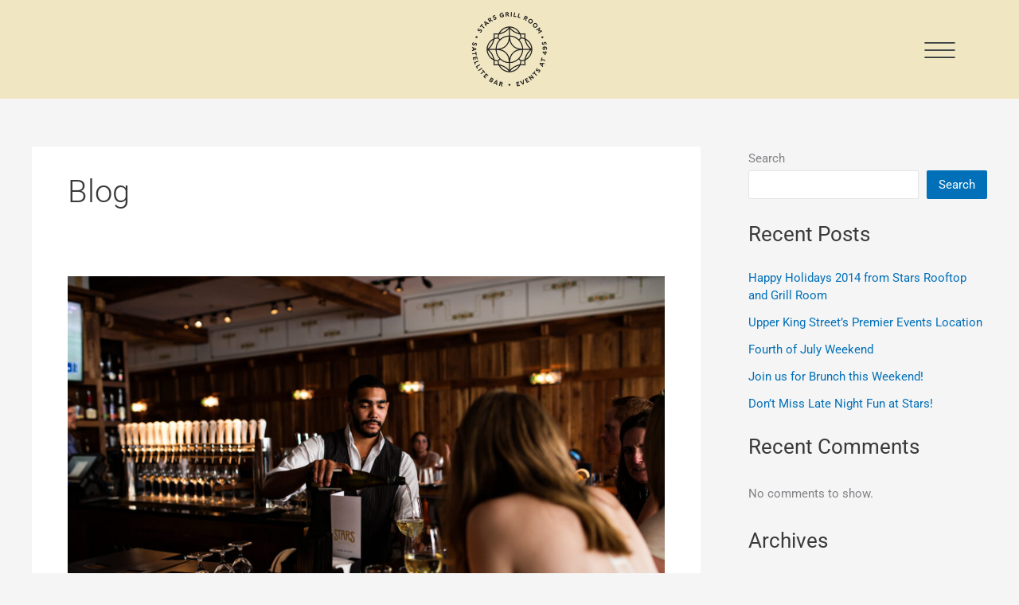

--- FILE ---
content_type: text/css
request_url: https://starsrestaurant.com/wp-content/uploads/elementor/css/post-48.css?ver=1764969206
body_size: 304
content:
.elementor-48 .elementor-element.elementor-element-e75c19c > .elementor-container > .elementor-column > .elementor-widget-wrap{align-content:center;align-items:center;}.elementor-48 .elementor-element.elementor-element-e75c19c:not(.elementor-motion-effects-element-type-background), .elementor-48 .elementor-element.elementor-element-e75c19c > .elementor-motion-effects-container > .elementor-motion-effects-layer{background-color:#F0E7C2;}.elementor-48 .elementor-element.elementor-element-e75c19c{transition:background 0.3s, border 0.3s, border-radius 0.3s, box-shadow 0.3s;padding:0px 0px 0px 0px;}.elementor-48 .elementor-element.elementor-element-e75c19c > .elementor-background-overlay{transition:background 0.3s, border-radius 0.3s, opacity 0.3s;}.elementor-bc-flex-widget .elementor-48 .elementor-element.elementor-element-8d4d8c1.elementor-column .elementor-widget-wrap{align-items:center;}.elementor-48 .elementor-element.elementor-element-8d4d8c1.elementor-column.elementor-element[data-element_type="column"] > .elementor-widget-wrap.elementor-element-populated{align-content:center;align-items:center;}.elementor-widget-image .widget-image-caption{color:var( --e-global-color-text );font-family:var( --e-global-typography-text-font-family ), Sans-serif;font-weight:var( --e-global-typography-text-font-weight );}.elementor-48 .elementor-element.elementor-element-4929eb4 img{width:52%;}.elementor-bc-flex-widget .elementor-48 .elementor-element.elementor-element-839c208.elementor-column .elementor-widget-wrap{align-items:center;}.elementor-48 .elementor-element.elementor-element-839c208.elementor-column.elementor-element[data-element_type="column"] > .elementor-widget-wrap.elementor-element-populated{align-content:center;align-items:center;}.elementor-48 .elementor-element.elementor-element-839c208 > .elementor-widget-wrap > .elementor-widget:not(.elementor-widget__width-auto):not(.elementor-widget__width-initial):not(:last-child):not(.elementor-absolute){margin-bottom:0px;}.elementor-48 .elementor-element.elementor-element-cfaebe0{text-align:right;}.elementor-48 .elementor-element.elementor-element-b7e0f1f{text-align:right;}.elementor-theme-builder-content-area{height:400px;}.elementor-location-header:before, .elementor-location-footer:before{content:"";display:table;clear:both;}@media(max-width:1024px){.elementor-48 .elementor-element.elementor-element-e75c19c{padding:10px 15px 10px 15px;}.elementor-48 .elementor-element.elementor-element-4929eb4 img{width:40%;}.elementor-48 .elementor-element.elementor-element-cfaebe0{text-align:right;}.elementor-48 .elementor-element.elementor-element-b7e0f1f{text-align:right;}}@media(max-width:767px){.elementor-48 .elementor-element.elementor-element-e75c19c{padding:10px 10px 10px 10px;}.elementor-48 .elementor-element.elementor-element-8d4d8c1{width:50%;}.elementor-48 .elementor-element.elementor-element-4929eb4{text-align:left;}.elementor-48 .elementor-element.elementor-element-4929eb4 img{width:50%;}.elementor-48 .elementor-element.elementor-element-839c208{width:50%;}}/* Start custom CSS for image, class: .elementor-element-b7e0f1f */.elementor-48 .elementor-element.elementor-element-b7e0f1f{
    display: none;
}/* End custom CSS */

--- FILE ---
content_type: text/css
request_url: https://starsrestaurant.com/wp-content/uploads/elementor/css/post-115.css?ver=1764969206
body_size: 1240
content:
.elementor-115 .elementor-element.elementor-element-e6e3f21:not(.elementor-motion-effects-element-type-background), .elementor-115 .elementor-element.elementor-element-e6e3f21 > .elementor-motion-effects-container > .elementor-motion-effects-layer{background-color:#000000;}.elementor-115 .elementor-element.elementor-element-e6e3f21{transition:background 0.3s, border 0.3s, border-radius 0.3s, box-shadow 0.3s;padding:75px 0px 15px 0px;}.elementor-115 .elementor-element.elementor-element-e6e3f21 > .elementor-background-overlay{transition:background 0.3s, border-radius 0.3s, opacity 0.3s;}.elementor-115 .elementor-element.elementor-element-d9e36e9 > .elementor-element-populated{padding:0px 0px 0px 0px;}.elementor-115 .elementor-element.elementor-element-ddc4472{padding:0px 0px 15px 0px;}.elementor-115 .elementor-element.elementor-element-08f8a1e > .elementor-widget-wrap > .elementor-widget:not(.elementor-widget__width-auto):not(.elementor-widget__width-initial):not(:last-child):not(.elementor-absolute){margin-bottom:10px;}.elementor-widget-heading .elementor-heading-title{font-family:var( --e-global-typography-primary-font-family ), Sans-serif;font-weight:var( --e-global-typography-primary-font-weight );color:var( --e-global-color-primary );}.elementor-115 .elementor-element.elementor-element-8c6329f > .elementor-widget-container{padding:0px 0px 8px 0px;}.elementor-115 .elementor-element.elementor-element-8c6329f{text-align:left;}.elementor-115 .elementor-element.elementor-element-8c6329f .elementor-heading-title{font-family:"LouizeDisplay.woff", Sans-serif;font-size:20px;font-weight:600;text-transform:uppercase;line-height:1em;letter-spacing:2.5px;color:#F0E7C2;}.elementor-widget-icon-list .elementor-icon-list-item:not(:last-child):after{border-color:var( --e-global-color-text );}.elementor-widget-icon-list .elementor-icon-list-icon i{color:var( --e-global-color-primary );}.elementor-widget-icon-list .elementor-icon-list-icon svg{fill:var( --e-global-color-primary );}.elementor-widget-icon-list .elementor-icon-list-item > .elementor-icon-list-text, .elementor-widget-icon-list .elementor-icon-list-item > a{font-family:var( --e-global-typography-text-font-family ), Sans-serif;font-weight:var( --e-global-typography-text-font-weight );}.elementor-widget-icon-list .elementor-icon-list-text{color:var( --e-global-color-secondary );}.elementor-115 .elementor-element.elementor-element-89f3c68 .elementor-icon-list-icon i{color:#FFFFFF;transition:color 0.3s;}.elementor-115 .elementor-element.elementor-element-89f3c68 .elementor-icon-list-icon svg{fill:#FFFFFF;transition:fill 0.3s;}.elementor-115 .elementor-element.elementor-element-89f3c68{--e-icon-list-icon-size:14px;--icon-vertical-offset:0px;}.elementor-115 .elementor-element.elementor-element-89f3c68 .elementor-icon-list-item > .elementor-icon-list-text, .elementor-115 .elementor-element.elementor-element-89f3c68 .elementor-icon-list-item > a{font-family:"LouizeDisplay.woff", Sans-serif;font-size:18px;font-weight:100;letter-spacing:0.5px;}.elementor-115 .elementor-element.elementor-element-89f3c68 .elementor-icon-list-text{color:#F0E7C2;transition:color 0.3s;}.elementor-115 .elementor-element.elementor-element-fd5514e > .elementor-widget-wrap > .elementor-widget:not(.elementor-widget__width-auto):not(.elementor-widget__width-initial):not(:last-child):not(.elementor-absolute){margin-bottom:10px;}.elementor-115 .elementor-element.elementor-element-50b87a3 > .elementor-widget-container{padding:0px 0px 8px 0px;}.elementor-115 .elementor-element.elementor-element-50b87a3{text-align:center;}.elementor-115 .elementor-element.elementor-element-50b87a3 .elementor-heading-title{font-family:"LouizeDisplay.woff", Sans-serif;font-size:20px;font-weight:600;text-transform:uppercase;line-height:1em;letter-spacing:2.5px;color:#F0E7C2;}.elementor-115 .elementor-element.elementor-element-92c273e .elementor-icon-list-icon i{color:#FFFFFF;transition:color 0.3s;}.elementor-115 .elementor-element.elementor-element-92c273e .elementor-icon-list-icon svg{fill:#FFFFFF;transition:fill 0.3s;}.elementor-115 .elementor-element.elementor-element-92c273e{--e-icon-list-icon-size:14px;--icon-vertical-offset:0px;}.elementor-115 .elementor-element.elementor-element-92c273e .elementor-icon-list-item > .elementor-icon-list-text, .elementor-115 .elementor-element.elementor-element-92c273e .elementor-icon-list-item > a{font-family:"LouizeDisplay.woff", Sans-serif;font-size:18px;font-weight:400;}.elementor-115 .elementor-element.elementor-element-92c273e .elementor-icon-list-text{color:#F0E7C2;transition:color 0.3s;}.elementor-115 .elementor-element.elementor-element-d027100 > .elementor-widget-wrap > .elementor-widget:not(.elementor-widget__width-auto):not(.elementor-widget__width-initial):not(:last-child):not(.elementor-absolute){margin-bottom:10px;}.elementor-115 .elementor-element.elementor-element-1f464ef > .elementor-widget-container{padding:0px 0px 8px 0px;}.elementor-115 .elementor-element.elementor-element-1f464ef{text-align:right;}.elementor-115 .elementor-element.elementor-element-1f464ef .elementor-heading-title{font-family:"LouizeDisplay.woff", Sans-serif;font-size:20px;font-weight:600;text-transform:uppercase;line-height:1em;letter-spacing:2.5px;color:#F0E7C2;}.elementor-115 .elementor-element.elementor-element-0022db2 .elementor-icon-list-icon i{color:#FFFFFF;transition:color 0.3s;}.elementor-115 .elementor-element.elementor-element-0022db2 .elementor-icon-list-icon svg{fill:#FFFFFF;transition:fill 0.3s;}.elementor-115 .elementor-element.elementor-element-0022db2{--e-icon-list-icon-size:14px;--icon-vertical-offset:0px;}.elementor-115 .elementor-element.elementor-element-0022db2 .elementor-icon-list-item > .elementor-icon-list-text, .elementor-115 .elementor-element.elementor-element-0022db2 .elementor-icon-list-item > a{font-family:"LouizeDisplay.woff", Sans-serif;font-size:18px;font-weight:400;letter-spacing:0.5px;}.elementor-115 .elementor-element.elementor-element-0022db2 .elementor-icon-list-text{color:#F0E7C2;transition:color 0.3s;}.elementor-115 .elementor-element.elementor-element-ed312b8:not(.elementor-motion-effects-element-type-background), .elementor-115 .elementor-element.elementor-element-ed312b8 > .elementor-motion-effects-container > .elementor-motion-effects-layer{background-color:#000000;}.elementor-115 .elementor-element.elementor-element-ed312b8{border-style:solid;border-width:1px 0px 0px 0px;border-color:#F0E7C2;transition:background 0.3s, border 0.3s, border-radius 0.3s, box-shadow 0.3s;padding:0px 0px 0px 0px;}.elementor-115 .elementor-element.elementor-element-ed312b8 > .elementor-background-overlay{transition:background 0.3s, border-radius 0.3s, opacity 0.3s;}.elementor-115 .elementor-element.elementor-element-dd79b93 > .elementor-element-populated{padding:0px 0px 0px 0px;}.elementor-115 .elementor-element.elementor-element-8742e0b{padding:15px 0px 5px 0px;}.elementor-115 .elementor-element.elementor-element-f9adcd5{width:auto;max-width:auto;--e-icon-list-icon-size:14px;--icon-vertical-offset:0px;}.elementor-115 .elementor-element.elementor-element-f9adcd5 .elementor-icon-list-icon i{color:#FFFFFF;transition:color 0.3s;}.elementor-115 .elementor-element.elementor-element-f9adcd5 .elementor-icon-list-icon svg{fill:#FFFFFF;transition:fill 0.3s;}.elementor-115 .elementor-element.elementor-element-f9adcd5 .elementor-icon-list-item > .elementor-icon-list-text, .elementor-115 .elementor-element.elementor-element-f9adcd5 .elementor-icon-list-item > a{font-family:"LouizeDisplay.woff", Sans-serif;font-size:16px;font-weight:100;letter-spacing:0.5px;}.elementor-115 .elementor-element.elementor-element-f9adcd5 .elementor-icon-list-text{color:#F0E7C2;transition:color 0.3s;}.elementor-115 .elementor-element.elementor-element-f9adcd5 .elementor-icon-list-item:hover .elementor-icon-list-text{color:var( --e-global-color-a8c67c4 );}.elementor-115 .elementor-element.elementor-element-9ce4136 > .elementor-element-populated{padding:10px 10px 10px 10px;}.elementor-115 .elementor-element.elementor-element-cdb84f5 .elementor-icon-list-items:not(.elementor-inline-items) .elementor-icon-list-item:not(:last-child){padding-block-end:calc(42px/2);}.elementor-115 .elementor-element.elementor-element-cdb84f5 .elementor-icon-list-items:not(.elementor-inline-items) .elementor-icon-list-item:not(:first-child){margin-block-start:calc(42px/2);}.elementor-115 .elementor-element.elementor-element-cdb84f5 .elementor-icon-list-items.elementor-inline-items .elementor-icon-list-item{margin-inline:calc(42px/2);}.elementor-115 .elementor-element.elementor-element-cdb84f5 .elementor-icon-list-items.elementor-inline-items{margin-inline:calc(-42px/2);}.elementor-115 .elementor-element.elementor-element-cdb84f5 .elementor-icon-list-items.elementor-inline-items .elementor-icon-list-item:after{inset-inline-end:calc(-42px/2);}.elementor-115 .elementor-element.elementor-element-cdb84f5 .elementor-icon-list-icon i{color:#F0E7C2;transition:color 0.3s;}.elementor-115 .elementor-element.elementor-element-cdb84f5 .elementor-icon-list-icon svg{fill:#F0E7C2;transition:fill 0.3s;}.elementor-115 .elementor-element.elementor-element-cdb84f5{--e-icon-list-icon-size:14px;--icon-vertical-offset:0px;}.elementor-115 .elementor-element.elementor-element-cdb84f5 .elementor-icon-list-item > .elementor-icon-list-text, .elementor-115 .elementor-element.elementor-element-cdb84f5 .elementor-icon-list-item > a{font-family:"LouizeDisplay.woff", Sans-serif;font-size:16px;font-weight:normal;letter-spacing:0.5px;}.elementor-115 .elementor-element.elementor-element-cdb84f5 .elementor-icon-list-text{color:#F0E7C2;transition:color 0.3s;}.elementor-115 .elementor-element.elementor-element-0337a6a.elementor-column > .elementor-widget-wrap{justify-content:flex-end;}.elementor-115 .elementor-element.elementor-element-0337a6a > .elementor-element-populated{padding:10px 10px 10px 40px;}.elementor-widget-text-editor{font-family:var( --e-global-typography-text-font-family ), Sans-serif;font-weight:var( --e-global-typography-text-font-weight );color:var( --e-global-color-text );}.elementor-widget-text-editor.elementor-drop-cap-view-stacked .elementor-drop-cap{background-color:var( --e-global-color-primary );}.elementor-widget-text-editor.elementor-drop-cap-view-framed .elementor-drop-cap, .elementor-widget-text-editor.elementor-drop-cap-view-default .elementor-drop-cap{color:var( --e-global-color-primary );border-color:var( --e-global-color-primary );}.elementor-115 .elementor-element.elementor-element-4d92670{text-align:right;font-family:"LouizeDisplay.woff", Sans-serif;font-size:16px;font-weight:400;color:#F0E7C2;}.elementor-theme-builder-content-area{height:400px;}.elementor-location-header:before, .elementor-location-footer:before{content:"";display:table;clear:both;}@media(min-width:768px){.elementor-115 .elementor-element.elementor-element-08f8a1e{width:27.631%;}.elementor-115 .elementor-element.elementor-element-fd5514e{width:43.263%;}.elementor-115 .elementor-element.elementor-element-d027100{width:28.772%;}}@media(max-width:1024px){.elementor-115 .elementor-element.elementor-element-e6e3f21{padding:40px 0px 40px 0px;}.elementor-115 .elementor-element.elementor-element-d9e36e9 > .elementor-element-populated{padding:15px 15px 15px 15px;}.elementor-115 .elementor-element.elementor-element-8c6329f .elementor-heading-title{font-size:20px;}.elementor-115 .elementor-element.elementor-element-89f3c68 .elementor-icon-list-item > .elementor-icon-list-text, .elementor-115 .elementor-element.elementor-element-89f3c68 .elementor-icon-list-item > a{font-size:15px;}.elementor-115 .elementor-element.elementor-element-50b87a3 .elementor-heading-title{font-size:20px;}.elementor-115 .elementor-element.elementor-element-92c273e .elementor-icon-list-item > .elementor-icon-list-text, .elementor-115 .elementor-element.elementor-element-92c273e .elementor-icon-list-item > a{font-size:15px;}.elementor-115 .elementor-element.elementor-element-1f464ef .elementor-heading-title{font-size:20px;}.elementor-115 .elementor-element.elementor-element-0022db2 .elementor-icon-list-item > .elementor-icon-list-text, .elementor-115 .elementor-element.elementor-element-0022db2 .elementor-icon-list-item > a{font-size:15px;}.elementor-115 .elementor-element.elementor-element-f9adcd5 .elementor-icon-list-item > .elementor-icon-list-text, .elementor-115 .elementor-element.elementor-element-f9adcd5 .elementor-icon-list-item > a{font-size:15px;}}@media(max-width:767px){.elementor-115 .elementor-element.elementor-element-e6e3f21{padding:35px 0px 35px 0px;}.elementor-115 .elementor-element.elementor-element-8c6329f{text-align:center;}.elementor-115 .elementor-element.elementor-element-fd5514e > .elementor-element-populated{padding:20px 10px 20px 10px;}.elementor-115 .elementor-element.elementor-element-50b87a3{text-align:center;}.elementor-115 .elementor-element.elementor-element-1f464ef{text-align:center;}.elementor-115 .elementor-element.elementor-element-8742e0b{padding:15px 0px 0px 0px;}.elementor-115 .elementor-element.elementor-element-d44c9b5.elementor-column > .elementor-widget-wrap{justify-content:center;}.elementor-115 .elementor-element.elementor-element-d44c9b5 > .elementor-element-populated{padding:4px 4px 4px 4px;}.elementor-115 .elementor-element.elementor-element-9ce4136.elementor-column > .elementor-widget-wrap{justify-content:center;}.elementor-115 .elementor-element.elementor-element-9ce4136 > .elementor-element-populated{padding:4px 4px 4px 4px;}.elementor-115 .elementor-element.elementor-element-0337a6a.elementor-column > .elementor-widget-wrap{justify-content:center;}.elementor-115 .elementor-element.elementor-element-0337a6a > .elementor-element-populated{padding:4px 4px 4px 4px;}.elementor-115 .elementor-element.elementor-element-4d92670{text-align:center;}}/* Start custom CSS for text-editor, class: .elementor-element-4d92670 */.elementor-115 .elementor-element.elementor-element-4d92670 a{
    color: #B4B4B4;
}

.elementor-115 .elementor-element.elementor-element-4d92670 a:hover{
    color: #955020;
}

.elementor-115 .elementor-element.elementor-element-4d92670 P{
    margin: 0px;
}/* End custom CSS */

--- FILE ---
content_type: text/css
request_url: https://starsrestaurant.com/wp-content/uploads/elementor/css/post-5074.css?ver=1764969206
body_size: 834
content:
.elementor-5074 .elementor-element.elementor-element-84668c4 > .elementor-element-populated{padding:30px 30px 30px 30px;}.elementor-widget-image .widget-image-caption{color:var( --e-global-color-text );font-family:var( --e-global-typography-text-font-family ), Sans-serif;font-weight:var( --e-global-typography-text-font-weight );}.elementor-5074 .elementor-element.elementor-element-d966b9d{text-align:left;}.elementor-5074 .elementor-element.elementor-element-d966b9d img{width:50%;}.elementor-widget-nav-menu .elementor-nav-menu .elementor-item{font-family:var( --e-global-typography-primary-font-family ), Sans-serif;font-weight:var( --e-global-typography-primary-font-weight );}.elementor-widget-nav-menu .elementor-nav-menu--main .elementor-item{color:var( --e-global-color-text );fill:var( --e-global-color-text );}.elementor-widget-nav-menu .elementor-nav-menu--main .elementor-item:hover,
					.elementor-widget-nav-menu .elementor-nav-menu--main .elementor-item.elementor-item-active,
					.elementor-widget-nav-menu .elementor-nav-menu--main .elementor-item.highlighted,
					.elementor-widget-nav-menu .elementor-nav-menu--main .elementor-item:focus{color:var( --e-global-color-accent );fill:var( --e-global-color-accent );}.elementor-widget-nav-menu .elementor-nav-menu--main:not(.e--pointer-framed) .elementor-item:before,
					.elementor-widget-nav-menu .elementor-nav-menu--main:not(.e--pointer-framed) .elementor-item:after{background-color:var( --e-global-color-accent );}.elementor-widget-nav-menu .e--pointer-framed .elementor-item:before,
					.elementor-widget-nav-menu .e--pointer-framed .elementor-item:after{border-color:var( --e-global-color-accent );}.elementor-widget-nav-menu{--e-nav-menu-divider-color:var( --e-global-color-text );}.elementor-widget-nav-menu .elementor-nav-menu--dropdown .elementor-item, .elementor-widget-nav-menu .elementor-nav-menu--dropdown  .elementor-sub-item{font-family:var( --e-global-typography-accent-font-family ), Sans-serif;font-weight:var( --e-global-typography-accent-font-weight );}.elementor-5074 .elementor-element.elementor-element-f3cc202 .elementor-nav-menu--dropdown a, .elementor-5074 .elementor-element.elementor-element-f3cc202 .elementor-menu-toggle{color:#00291C;fill:#00291C;}.elementor-5074 .elementor-element.elementor-element-f3cc202 .elementor-nav-menu--dropdown{background-color:#FFDECD00;}.elementor-5074 .elementor-element.elementor-element-f3cc202 .elementor-nav-menu--dropdown a:hover,
					.elementor-5074 .elementor-element.elementor-element-f3cc202 .elementor-nav-menu--dropdown a:focus,
					.elementor-5074 .elementor-element.elementor-element-f3cc202 .elementor-nav-menu--dropdown a.elementor-item-active,
					.elementor-5074 .elementor-element.elementor-element-f3cc202 .elementor-nav-menu--dropdown a.highlighted,
					.elementor-5074 .elementor-element.elementor-element-f3cc202 .elementor-menu-toggle:hover,
					.elementor-5074 .elementor-element.elementor-element-f3cc202 .elementor-menu-toggle:focus{color:#3B0014;}.elementor-5074 .elementor-element.elementor-element-f3cc202 .elementor-nav-menu--dropdown a:hover,
					.elementor-5074 .elementor-element.elementor-element-f3cc202 .elementor-nav-menu--dropdown a:focus,
					.elementor-5074 .elementor-element.elementor-element-f3cc202 .elementor-nav-menu--dropdown a.elementor-item-active,
					.elementor-5074 .elementor-element.elementor-element-f3cc202 .elementor-nav-menu--dropdown a.highlighted{background-color:#FFDECD00;}.elementor-5074 .elementor-element.elementor-element-f3cc202 .elementor-nav-menu--dropdown a.elementor-item-active{color:#470E0E;background-color:#FFDECD00;}.elementor-5074 .elementor-element.elementor-element-f3cc202 .elementor-nav-menu--dropdown .elementor-item, .elementor-5074 .elementor-element.elementor-element-f3cc202 .elementor-nav-menu--dropdown  .elementor-sub-item{font-family:"LouizeDisplay.woff", Sans-serif;font-size:20px;font-weight:500;}.elementor-5074 .elementor-element.elementor-element-f3cc202 .elementor-nav-menu--dropdown a{padding-left:0px;padding-right:0px;}.elementor-5074 .elementor-element.elementor-element-f3cc202 .elementor-nav-menu--main > .elementor-nav-menu > li > .elementor-nav-menu--dropdown, .elementor-5074 .elementor-element.elementor-element-f3cc202 .elementor-nav-menu__container.elementor-nav-menu--dropdown{margin-top:-8px !important;}.elementor-5074 .elementor-element.elementor-element-9a67747:not(.elementor-motion-effects-element-type-background) > .elementor-widget-wrap, .elementor-5074 .elementor-element.elementor-element-9a67747 > .elementor-widget-wrap > .elementor-motion-effects-container > .elementor-motion-effects-layer{background-color:#00291C;}.elementor-bc-flex-widget .elementor-5074 .elementor-element.elementor-element-9a67747.elementor-column .elementor-widget-wrap{align-items:space-between;}.elementor-5074 .elementor-element.elementor-element-9a67747.elementor-column.elementor-element[data-element_type="column"] > .elementor-widget-wrap.elementor-element-populated{align-content:space-between;align-items:space-between;}.elementor-5074 .elementor-element.elementor-element-9a67747 > .elementor-element-populated{transition:background 0.3s, border 0.3s, border-radius 0.3s, box-shadow 0.3s;padding:20px 20px 20px 20px;}.elementor-5074 .elementor-element.elementor-element-9a67747 > .elementor-element-populated > .elementor-background-overlay{transition:background 0.3s, border-radius 0.3s, opacity 0.3s;}.elementor-5074 .elementor-element.elementor-element-19f51aa{border-style:solid;border-width:1px 1px 1px 1px;border-color:#F0E7C2;padding:10px 10px 10px 10px;}.elementor-5074 .elementor-element.elementor-element-bd69387 > .elementor-element-populated{border-style:solid;border-width:1px 1px 1px 1px;border-color:#F0E7C2;padding:20px 20px 20px 20px;}.elementor-widget-button .elementor-button{background-color:var( --e-global-color-accent );font-family:var( --e-global-typography-accent-font-family ), Sans-serif;font-weight:var( --e-global-typography-accent-font-weight );}.elementor-5074 .elementor-element.elementor-element-89ebca8 .elementor-button{background-color:#F0E7C2;font-family:"LouizeDisplay.woff", Sans-serif;font-size:12px;font-weight:500;text-transform:uppercase;letter-spacing:2.24px;fill:#00291C;color:#00291C;border-radius:0px 0px 0px 0px;}#elementor-popup-modal-5074 .dialog-widget-content{animation-duration:1s;background-color:#F0E7C2;}#elementor-popup-modal-5074{background-color:rgba(0,0,0,.8);justify-content:flex-end;align-items:center;pointer-events:all;}#elementor-popup-modal-5074 .dialog-message{width:300px;height:100vh;align-items:flex-start;}#elementor-popup-modal-5074 .dialog-close-button{display:flex;top:2%;font-size:20px;}body:not(.rtl) #elementor-popup-modal-5074 .dialog-close-button{right:2%;}body.rtl #elementor-popup-modal-5074 .dialog-close-button{left:2%;}#elementor-popup-modal-5074 .dialog-close-button i{color:#470E0E;}#elementor-popup-modal-5074 .dialog-close-button svg{fill:#470E0E;}#elementor-popup-modal-5074 .dialog-close-button:hover i{color:var( --e-global-color-a8c67c4 );}@media(max-width:1024px){.elementor-5074 .elementor-element.elementor-element-9a67747 > .elementor-element-populated{margin:20px 0px 0px 0px;--e-column-margin-right:0px;--e-column-margin-left:0px;padding:20px 20px 20px 20px;}}@media(max-width:1024px) and (min-width:768px){.elementor-5074 .elementor-element.elementor-element-9a67747{width:100%;}}@media(max-width:767px){.elementor-5074 .elementor-element.elementor-element-9a67747{width:100%;}.elementor-bc-flex-widget .elementor-5074 .elementor-element.elementor-element-9a67747.elementor-column .elementor-widget-wrap{align-items:flex-start;}.elementor-5074 .elementor-element.elementor-element-9a67747.elementor-column.elementor-element[data-element_type="column"] > .elementor-widget-wrap.elementor-element-populated{align-content:flex-start;align-items:flex-start;}.elementor-5074 .elementor-element.elementor-element-9a67747 > .elementor-element-populated{margin:10px 0px 0px 0px;--e-column-margin-right:0px;--e-column-margin-left:0px;padding:20px 20px 20px 20px;}.elementor-5074 .elementor-element.elementor-element-89ebca8 .elementor-button{font-size:10px;}#elementor-popup-modal-5074 .dialog-close-button{top:2%;}body:not(.rtl) #elementor-popup-modal-5074 .dialog-close-button{right:3%;}body.rtl #elementor-popup-modal-5074 .dialog-close-button{left:3%;}}

--- FILE ---
content_type: text/css
request_url: https://starsrestaurant.com/wp-content/uploads/elementor/css/post-4947.css?ver=1764969206
body_size: 739
content:
.elementor-4947 .elementor-element.elementor-element-b5761a5:not(.elementor-motion-effects-element-type-background) > .elementor-widget-wrap, .elementor-4947 .elementor-element.elementor-element-b5761a5 > .elementor-widget-wrap > .elementor-motion-effects-container > .elementor-motion-effects-layer{background-color:#470D0E;}.elementor-4947 .elementor-element.elementor-element-b5761a5 > .elementor-element-populated{transition:background 0.3s, border 0.3s, border-radius 0.3s, box-shadow 0.3s;padding:20px 20px 20px 20px;}.elementor-4947 .elementor-element.elementor-element-b5761a5 > .elementor-element-populated > .elementor-background-overlay{transition:background 0.3s, border-radius 0.3s, opacity 0.3s;}.elementor-4947 .elementor-element.elementor-element-67b9cea:not(.elementor-motion-effects-element-type-background), .elementor-4947 .elementor-element.elementor-element-67b9cea > .elementor-motion-effects-container > .elementor-motion-effects-layer{background-color:#470D0E;}.elementor-4947 .elementor-element.elementor-element-67b9cea{border-style:solid;border-width:1px 1px 1px 1px;border-color:#835D4E;transition:background 0.3s, border 0.3s, border-radius 0.3s, box-shadow 0.3s;padding:20px 20px 20px 20px;}.elementor-4947 .elementor-element.elementor-element-67b9cea, .elementor-4947 .elementor-element.elementor-element-67b9cea > .elementor-background-overlay{border-radius:0px 0px 0px 0px;}.elementor-4947 .elementor-element.elementor-element-67b9cea > .elementor-background-overlay{transition:background 0.3s, border-radius 0.3s, opacity 0.3s;}.elementor-4947 .elementor-element.elementor-element-5590210 > .elementor-element-populated{transition:background 0.3s, border 0.3s, border-radius 0.3s, box-shadow 0.3s;padding:0px 20px 0px 0px;}.elementor-4947 .elementor-element.elementor-element-5590210 > .elementor-element-populated > .elementor-background-overlay{transition:background 0.3s, border-radius 0.3s, opacity 0.3s;}.elementor-widget-image .widget-image-caption{color:var( --e-global-color-text );font-family:var( --e-global-typography-text-font-family ), Sans-serif;font-weight:var( --e-global-typography-text-font-weight );}.elementor-bc-flex-widget .elementor-4947 .elementor-element.elementor-element-f0c9397.elementor-column .elementor-widget-wrap{align-items:center;}.elementor-4947 .elementor-element.elementor-element-f0c9397.elementor-column.elementor-element[data-element_type="column"] > .elementor-widget-wrap.elementor-element-populated{align-content:center;align-items:center;}.elementor-4947 .elementor-element.elementor-element-f0c9397 > .elementor-element-populated{padding:0px 0px 0px 20px;}.elementor-widget-heading .elementor-heading-title{font-family:var( --e-global-typography-primary-font-family ), Sans-serif;font-weight:var( --e-global-typography-primary-font-weight );color:var( --e-global-color-primary );}.elementor-4947 .elementor-element.elementor-element-f3599a3{text-align:center;}.elementor-4947 .elementor-element.elementor-element-f3599a3 .elementor-heading-title{font-family:"LouizeDisplay.woff", Sans-serif;font-size:30px;font-weight:500;text-transform:capitalize;line-height:1em;color:#FFFFFF;}.elementor-widget-text-editor{font-family:var( --e-global-typography-text-font-family ), Sans-serif;font-weight:var( --e-global-typography-text-font-weight );color:var( --e-global-color-text );}.elementor-widget-text-editor.elementor-drop-cap-view-stacked .elementor-drop-cap{background-color:var( --e-global-color-primary );}.elementor-widget-text-editor.elementor-drop-cap-view-framed .elementor-drop-cap, .elementor-widget-text-editor.elementor-drop-cap-view-default .elementor-drop-cap{color:var( --e-global-color-primary );border-color:var( --e-global-color-primary );}.elementor-4947 .elementor-element.elementor-element-09ce161{text-align:center;font-family:"LouizeDisplay.woff", Sans-serif;font-size:22px;font-weight:normal;line-height:30px;color:#FFFFFF;}.elementor-4947 .elementor-element.elementor-element-9a57b8c{text-align:center;font-family:"LouizeDisplay.woff", Sans-serif;font-size:20px;font-weight:400;text-transform:capitalize;color:#FFFFFF;}#elementor-popup-modal-4947 .dialog-widget-content{animation-duration:0.5s;box-shadow:2px 8px 23px 3px rgba(0,0,0,0.2);}#elementor-popup-modal-4947{background-color:rgba(0,0,0,.8);justify-content:center;align-items:center;pointer-events:all;}#elementor-popup-modal-4947 .dialog-message{width:1000px;height:auto;}#elementor-popup-modal-4947 .dialog-close-button{display:flex;}@media(max-width:1024px){.elementor-4947 .elementor-element.elementor-element-82d0b89{padding:0px 0px 40px 0px;}.elementor-4947 .elementor-element.elementor-element-b5761a5 > .elementor-element-populated{padding:20px 20px 20px 20px;}.elementor-4947 .elementor-element.elementor-element-67b9cea{padding:15px 15px 15px 15px;}.elementor-4947 .elementor-element.elementor-element-5590210 > .elementor-element-populated{margin:0px 0px 0px 0px;--e-column-margin-right:0px;--e-column-margin-left:0px;padding:0px 0px 0px 0px;}.elementor-4947 .elementor-element.elementor-element-f0c9397 > .elementor-element-populated{margin:20px 20px 20px 20px;--e-column-margin-right:20px;--e-column-margin-left:20px;padding:0px 0px 0px 0px;}.elementor-4947 .elementor-element.elementor-element-f3599a3 .elementor-heading-title{font-size:30px;}.elementor-4947 .elementor-element.elementor-element-09ce161{font-size:22px;}.elementor-4947 .elementor-element.elementor-element-9a57b8c{font-size:18px;}}@media(max-width:767px){.elementor-4947 .elementor-element.elementor-element-b5761a5 > .elementor-element-populated{padding:10px 10px 10px 10px;}.elementor-4947 .elementor-element.elementor-element-67b9cea{border-width:1px 1px 1px 1px;padding:0px 0px 0px 0px;}.elementor-4947 .elementor-element.elementor-element-5590210 > .elementor-element-populated{padding:10px 10px 10px 10px;}.elementor-4947 .elementor-element.elementor-element-f0c9397 > .elementor-element-populated{margin:0px 0px 0px 0px;--e-column-margin-right:0px;--e-column-margin-left:0px;padding:10px 10px 10px 10px;}.elementor-4947 .elementor-element.elementor-element-f3599a3 .elementor-heading-title{font-size:25px;}.elementor-4947 .elementor-element.elementor-element-09ce161{font-size:15px;}}@media(min-width:768px){.elementor-4947 .elementor-element.elementor-element-5590210{width:50%;}.elementor-4947 .elementor-element.elementor-element-f0c9397{width:50%;}}@media(max-width:1024px) and (min-width:768px){.elementor-4947 .elementor-element.elementor-element-5590210{width:100%;}.elementor-4947 .elementor-element.elementor-element-f0c9397{width:100%;}}/* Start custom CSS for text-editor, class: .elementor-element-09ce161 */.elementor-4947 .elementor-element.elementor-element-09ce161 p{
    margin: 0px;
}/* End custom CSS */
/* Start custom CSS for text-editor, class: .elementor-element-9a57b8c */.elementor-4947 .elementor-element.elementor-element-9a57b8c p{
    margin: 0px
}/* End custom CSS */

--- FILE ---
content_type: text/css
request_url: https://starsrestaurant.com/wp-content/uploads/elementor/css/post-4944.css?ver=1764969206
body_size: 763
content:
.elementor-4944 .elementor-element.elementor-element-6cec40e:not(.elementor-motion-effects-element-type-background) > .elementor-widget-wrap, .elementor-4944 .elementor-element.elementor-element-6cec40e > .elementor-widget-wrap > .elementor-motion-effects-container > .elementor-motion-effects-layer{background-color:#470D0E;}.elementor-4944 .elementor-element.elementor-element-6cec40e > .elementor-element-populated{transition:background 0.3s, border 0.3s, border-radius 0.3s, box-shadow 0.3s;padding:20px 20px 20px 20px;}.elementor-4944 .elementor-element.elementor-element-6cec40e > .elementor-element-populated > .elementor-background-overlay{transition:background 0.3s, border-radius 0.3s, opacity 0.3s;}.elementor-4944 .elementor-element.elementor-element-26525d6:not(.elementor-motion-effects-element-type-background), .elementor-4944 .elementor-element.elementor-element-26525d6 > .elementor-motion-effects-container > .elementor-motion-effects-layer{background-color:#470D0E;}.elementor-4944 .elementor-element.elementor-element-26525d6{border-style:solid;border-width:1px 1px 1px 1px;border-color:#835D4E;transition:background 0.3s, border 0.3s, border-radius 0.3s, box-shadow 0.3s;padding:20px 20px 20px 20px;}.elementor-4944 .elementor-element.elementor-element-26525d6, .elementor-4944 .elementor-element.elementor-element-26525d6 > .elementor-background-overlay{border-radius:0px 0px 0px 0px;}.elementor-4944 .elementor-element.elementor-element-26525d6 > .elementor-background-overlay{transition:background 0.3s, border-radius 0.3s, opacity 0.3s;}.elementor-4944 .elementor-element.elementor-element-e98adf4 > .elementor-element-populated{transition:background 0.3s, border 0.3s, border-radius 0.3s, box-shadow 0.3s;padding:0px 20px 0px 0px;}.elementor-4944 .elementor-element.elementor-element-e98adf4 > .elementor-element-populated > .elementor-background-overlay{transition:background 0.3s, border-radius 0.3s, opacity 0.3s;}.elementor-widget-image .widget-image-caption{color:var( --e-global-color-text );font-family:var( --e-global-typography-text-font-family ), Sans-serif;font-weight:var( --e-global-typography-text-font-weight );}.elementor-bc-flex-widget .elementor-4944 .elementor-element.elementor-element-09a81a7.elementor-column .elementor-widget-wrap{align-items:center;}.elementor-4944 .elementor-element.elementor-element-09a81a7.elementor-column.elementor-element[data-element_type="column"] > .elementor-widget-wrap.elementor-element-populated{align-content:center;align-items:center;}.elementor-4944 .elementor-element.elementor-element-09a81a7 > .elementor-element-populated{padding:0px 0px 0px 20px;}.elementor-widget-heading .elementor-heading-title{font-family:var( --e-global-typography-primary-font-family ), Sans-serif;font-weight:var( --e-global-typography-primary-font-weight );color:var( --e-global-color-primary );}.elementor-4944 .elementor-element.elementor-element-5521390{text-align:center;}.elementor-4944 .elementor-element.elementor-element-5521390 .elementor-heading-title{font-family:"LouizeDisplay.woff", Sans-serif;font-size:30px;font-weight:500;text-transform:capitalize;line-height:1em;color:#FFFFFF;}.elementor-widget-text-editor{font-family:var( --e-global-typography-text-font-family ), Sans-serif;font-weight:var( --e-global-typography-text-font-weight );color:var( --e-global-color-text );}.elementor-widget-text-editor.elementor-drop-cap-view-stacked .elementor-drop-cap{background-color:var( --e-global-color-primary );}.elementor-widget-text-editor.elementor-drop-cap-view-framed .elementor-drop-cap, .elementor-widget-text-editor.elementor-drop-cap-view-default .elementor-drop-cap{color:var( --e-global-color-primary );border-color:var( --e-global-color-primary );}.elementor-4944 .elementor-element.elementor-element-7f3b764{text-align:center;font-family:"LouizeDisplay.woff", Sans-serif;font-size:22px;font-weight:normal;line-height:30px;color:#FFFFFF;}.elementor-4944 .elementor-element.elementor-element-8530ef5{text-align:center;font-family:"LouizeDisplay.woff", Sans-serif;font-size:20px;font-weight:400;text-transform:capitalize;color:#FFFFFF;}#elementor-popup-modal-4944 .dialog-widget-content{animation-duration:0.5s;}#elementor-popup-modal-4944{background-color:rgba(0,0,0,.8);justify-content:center;align-items:center;pointer-events:all;}#elementor-popup-modal-4944 .dialog-message{width:1000px;height:auto;}#elementor-popup-modal-4944 .dialog-close-button{display:flex;top:8%;}body:not(.rtl) #elementor-popup-modal-4944 .dialog-close-button{right:4%;}body.rtl #elementor-popup-modal-4944 .dialog-close-button{left:4%;}#elementor-popup-modal-4944 .dialog-close-button i{color:#FFFFFF;}#elementor-popup-modal-4944 .dialog-close-button svg{fill:#FFFFFF;}@media(max-width:1024px){.elementor-4944 .elementor-element.elementor-element-f8560f0{padding:0px 0px 40px 0px;}.elementor-4944 .elementor-element.elementor-element-6cec40e > .elementor-element-populated{padding:20px 20px 20px 20px;}.elementor-4944 .elementor-element.elementor-element-26525d6{padding:15px 15px 15px 15px;}.elementor-4944 .elementor-element.elementor-element-e98adf4 > .elementor-element-populated{margin:0px 0px 0px 0px;--e-column-margin-right:0px;--e-column-margin-left:0px;padding:0px 0px 0px 0px;}.elementor-4944 .elementor-element.elementor-element-09a81a7 > .elementor-element-populated{margin:20px 20px 20px 20px;--e-column-margin-right:20px;--e-column-margin-left:20px;padding:0px 0px 0px 0px;}.elementor-4944 .elementor-element.elementor-element-5521390 .elementor-heading-title{font-size:30px;}.elementor-4944 .elementor-element.elementor-element-7f3b764{font-size:22px;}.elementor-4944 .elementor-element.elementor-element-8530ef5{font-size:18px;}}@media(max-width:767px){.elementor-4944 .elementor-element.elementor-element-6cec40e > .elementor-element-populated{padding:10px 10px 10px 10px;}.elementor-4944 .elementor-element.elementor-element-26525d6{border-width:1px 1px 1px 1px;padding:0px 0px 0px 0px;}.elementor-4944 .elementor-element.elementor-element-e98adf4 > .elementor-element-populated{padding:10px 10px 10px 10px;}.elementor-4944 .elementor-element.elementor-element-09a81a7 > .elementor-element-populated{margin:0px 0px 0px 0px;--e-column-margin-right:0px;--e-column-margin-left:0px;padding:10px 10px 10px 10px;}.elementor-4944 .elementor-element.elementor-element-5521390 .elementor-heading-title{font-size:25px;}.elementor-4944 .elementor-element.elementor-element-7f3b764{font-size:15px;}}@media(min-width:768px){.elementor-4944 .elementor-element.elementor-element-e98adf4{width:50%;}.elementor-4944 .elementor-element.elementor-element-09a81a7{width:50%;}}@media(max-width:1024px) and (min-width:768px){.elementor-4944 .elementor-element.elementor-element-e98adf4{width:100%;}.elementor-4944 .elementor-element.elementor-element-09a81a7{width:100%;}}/* Start custom CSS for text-editor, class: .elementor-element-7f3b764 */.elementor-4944 .elementor-element.elementor-element-7f3b764 p{
    margin: 0px;
}/* End custom CSS */
/* Start custom CSS for text-editor, class: .elementor-element-8530ef5 */.elementor-4944 .elementor-element.elementor-element-8530ef5 p{
    margin: 0px
}/* End custom CSS */

--- FILE ---
content_type: text/css
request_url: https://starsrestaurant.com/wp-content/uploads/elementor/css/post-4941.css?ver=1764969206
body_size: 787
content:
.elementor-4941 .elementor-element.elementor-element-4fd5612:not(.elementor-motion-effects-element-type-background) > .elementor-widget-wrap, .elementor-4941 .elementor-element.elementor-element-4fd5612 > .elementor-widget-wrap > .elementor-motion-effects-container > .elementor-motion-effects-layer{background-color:#470D0E;}.elementor-4941 .elementor-element.elementor-element-4fd5612 > .elementor-element-populated{transition:background 0.3s, border 0.3s, border-radius 0.3s, box-shadow 0.3s;padding:20px 20px 20px 20px;}.elementor-4941 .elementor-element.elementor-element-4fd5612 > .elementor-element-populated > .elementor-background-overlay{transition:background 0.3s, border-radius 0.3s, opacity 0.3s;}.elementor-4941 .elementor-element.elementor-element-ac6ccb4:not(.elementor-motion-effects-element-type-background), .elementor-4941 .elementor-element.elementor-element-ac6ccb4 > .elementor-motion-effects-container > .elementor-motion-effects-layer{background-color:#470D0E;}.elementor-4941 .elementor-element.elementor-element-ac6ccb4{border-style:solid;border-width:1px 1px 1px 1px;border-color:#835D4E;transition:background 0.3s, border 0.3s, border-radius 0.3s, box-shadow 0.3s;padding:20px 20px 20px 20px;}.elementor-4941 .elementor-element.elementor-element-ac6ccb4, .elementor-4941 .elementor-element.elementor-element-ac6ccb4 > .elementor-background-overlay{border-radius:0px 0px 0px 0px;}.elementor-4941 .elementor-element.elementor-element-ac6ccb4 > .elementor-background-overlay{transition:background 0.3s, border-radius 0.3s, opacity 0.3s;}.elementor-4941 .elementor-element.elementor-element-5456a56 > .elementor-element-populated{transition:background 0.3s, border 0.3s, border-radius 0.3s, box-shadow 0.3s;padding:0px 20px 0px 0px;}.elementor-4941 .elementor-element.elementor-element-5456a56 > .elementor-element-populated > .elementor-background-overlay{transition:background 0.3s, border-radius 0.3s, opacity 0.3s;}.elementor-widget-image .widget-image-caption{color:var( --e-global-color-text );font-family:var( --e-global-typography-text-font-family ), Sans-serif;font-weight:var( --e-global-typography-text-font-weight );}.elementor-bc-flex-widget .elementor-4941 .elementor-element.elementor-element-bbaeb72.elementor-column .elementor-widget-wrap{align-items:center;}.elementor-4941 .elementor-element.elementor-element-bbaeb72.elementor-column.elementor-element[data-element_type="column"] > .elementor-widget-wrap.elementor-element-populated{align-content:center;align-items:center;}.elementor-4941 .elementor-element.elementor-element-bbaeb72 > .elementor-element-populated{padding:0px 0px 0px 20px;}.elementor-widget-heading .elementor-heading-title{font-family:var( --e-global-typography-primary-font-family ), Sans-serif;font-weight:var( --e-global-typography-primary-font-weight );color:var( --e-global-color-primary );}.elementor-4941 .elementor-element.elementor-element-d2ad642{text-align:center;}.elementor-4941 .elementor-element.elementor-element-d2ad642 .elementor-heading-title{font-family:"LouizeDisplay.woff", Sans-serif;font-size:30px;font-weight:500;text-transform:capitalize;line-height:1em;color:#FFFFFF;}.elementor-widget-text-editor{font-family:var( --e-global-typography-text-font-family ), Sans-serif;font-weight:var( --e-global-typography-text-font-weight );color:var( --e-global-color-text );}.elementor-widget-text-editor.elementor-drop-cap-view-stacked .elementor-drop-cap{background-color:var( --e-global-color-primary );}.elementor-widget-text-editor.elementor-drop-cap-view-framed .elementor-drop-cap, .elementor-widget-text-editor.elementor-drop-cap-view-default .elementor-drop-cap{color:var( --e-global-color-primary );border-color:var( --e-global-color-primary );}.elementor-4941 .elementor-element.elementor-element-a18f539{text-align:center;font-family:"LouizeDisplay.woff", Sans-serif;font-size:22px;font-weight:normal;line-height:30px;color:#FFFFFF;}.elementor-4941 .elementor-element.elementor-element-ee8f973{text-align:center;font-family:"LouizeDisplay.woff", Sans-serif;font-size:20px;font-weight:400;text-transform:capitalize;color:#FFFFFF;}#elementor-popup-modal-4941 .dialog-widget-content{animation-duration:0.5s;}#elementor-popup-modal-4941{background-color:rgba(0,0,0,.8);justify-content:center;align-items:center;pointer-events:all;}#elementor-popup-modal-4941 .dialog-message{width:1000px;height:auto;}#elementor-popup-modal-4941 .dialog-close-button{display:flex;top:8%;font-size:20px;}body:not(.rtl) #elementor-popup-modal-4941 .dialog-close-button{right:4%;}body.rtl #elementor-popup-modal-4941 .dialog-close-button{left:4%;}#elementor-popup-modal-4941 .dialog-close-button i{color:#FFFFFF;}#elementor-popup-modal-4941 .dialog-close-button svg{fill:#FFFFFF;}@media(max-width:1024px){.elementor-4941 .elementor-element.elementor-element-45eceac{padding:0px 0px 40px 0px;}.elementor-4941 .elementor-element.elementor-element-4fd5612 > .elementor-element-populated{padding:20px 20px 20px 20px;}.elementor-4941 .elementor-element.elementor-element-ac6ccb4{padding:15px 15px 15px 15px;}.elementor-4941 .elementor-element.elementor-element-5456a56 > .elementor-element-populated{margin:0px 0px 0px 0px;--e-column-margin-right:0px;--e-column-margin-left:0px;padding:0px 0px 0px 0px;}.elementor-4941 .elementor-element.elementor-element-bbaeb72 > .elementor-element-populated{margin:20px 20px 20px 20px;--e-column-margin-right:20px;--e-column-margin-left:20px;padding:0px 0px 0px 0px;}.elementor-4941 .elementor-element.elementor-element-d2ad642 .elementor-heading-title{font-size:30px;}.elementor-4941 .elementor-element.elementor-element-a18f539{font-size:22px;}.elementor-4941 .elementor-element.elementor-element-ee8f973{font-size:18px;}}@media(max-width:767px){.elementor-4941 .elementor-element.elementor-element-4fd5612 > .elementor-element-populated{padding:10px 10px 10px 10px;}.elementor-4941 .elementor-element.elementor-element-ac6ccb4{border-width:1px 1px 1px 1px;padding:0px 0px 0px 0px;}.elementor-4941 .elementor-element.elementor-element-5456a56 > .elementor-element-populated{padding:10px 10px 10px 10px;}.elementor-4941 .elementor-element.elementor-element-bbaeb72 > .elementor-element-populated{margin:0px 0px 0px 0px;--e-column-margin-right:0px;--e-column-margin-left:0px;padding:10px 10px 10px 10px;}.elementor-4941 .elementor-element.elementor-element-d2ad642 .elementor-heading-title{font-size:25px;}.elementor-4941 .elementor-element.elementor-element-a18f539{font-size:15px;}}@media(min-width:768px){.elementor-4941 .elementor-element.elementor-element-5456a56{width:50%;}.elementor-4941 .elementor-element.elementor-element-bbaeb72{width:50%;}}@media(max-width:1024px) and (min-width:768px){.elementor-4941 .elementor-element.elementor-element-5456a56{width:100%;}.elementor-4941 .elementor-element.elementor-element-bbaeb72{width:100%;}}/* Start custom CSS for text-editor, class: .elementor-element-a18f539 */.elementor-4941 .elementor-element.elementor-element-a18f539 p{
    margin: 0px;
}/* End custom CSS */
/* Start custom CSS for text-editor, class: .elementor-element-ee8f973 */.elementor-4941 .elementor-element.elementor-element-ee8f973 p{
    margin: 0px
}/* End custom CSS */

--- FILE ---
content_type: text/css
request_url: https://starsrestaurant.com/wp-content/uploads/elementor/css/post-4937.css?ver=1764969206
body_size: 774
content:
.elementor-4937 .elementor-element.elementor-element-0c08f95:not(.elementor-motion-effects-element-type-background) > .elementor-widget-wrap, .elementor-4937 .elementor-element.elementor-element-0c08f95 > .elementor-widget-wrap > .elementor-motion-effects-container > .elementor-motion-effects-layer{background-color:#470D0E;}.elementor-4937 .elementor-element.elementor-element-0c08f95 > .elementor-element-populated{transition:background 0.3s, border 0.3s, border-radius 0.3s, box-shadow 0.3s;padding:20px 20px 20px 20px;}.elementor-4937 .elementor-element.elementor-element-0c08f95 > .elementor-element-populated > .elementor-background-overlay{transition:background 0.3s, border-radius 0.3s, opacity 0.3s;}.elementor-4937 .elementor-element.elementor-element-357c44e:not(.elementor-motion-effects-element-type-background), .elementor-4937 .elementor-element.elementor-element-357c44e > .elementor-motion-effects-container > .elementor-motion-effects-layer{background-color:#470D0E;}.elementor-4937 .elementor-element.elementor-element-357c44e{border-style:solid;border-width:1px 1px 1px 1px;border-color:#835D4E;transition:background 0.3s, border 0.3s, border-radius 0.3s, box-shadow 0.3s;padding:20px 20px 20px 20px;}.elementor-4937 .elementor-element.elementor-element-357c44e, .elementor-4937 .elementor-element.elementor-element-357c44e > .elementor-background-overlay{border-radius:0px 0px 0px 0px;}.elementor-4937 .elementor-element.elementor-element-357c44e > .elementor-background-overlay{transition:background 0.3s, border-radius 0.3s, opacity 0.3s;}.elementor-4937 .elementor-element.elementor-element-bea45b0 > .elementor-element-populated{transition:background 0.3s, border 0.3s, border-radius 0.3s, box-shadow 0.3s;padding:0px 20px 0px 0px;}.elementor-4937 .elementor-element.elementor-element-bea45b0 > .elementor-element-populated > .elementor-background-overlay{transition:background 0.3s, border-radius 0.3s, opacity 0.3s;}.elementor-widget-image .widget-image-caption{color:var( --e-global-color-text );font-family:var( --e-global-typography-text-font-family ), Sans-serif;font-weight:var( --e-global-typography-text-font-weight );}.elementor-bc-flex-widget .elementor-4937 .elementor-element.elementor-element-0aa0c68.elementor-column .elementor-widget-wrap{align-items:center;}.elementor-4937 .elementor-element.elementor-element-0aa0c68.elementor-column.elementor-element[data-element_type="column"] > .elementor-widget-wrap.elementor-element-populated{align-content:center;align-items:center;}.elementor-4937 .elementor-element.elementor-element-0aa0c68 > .elementor-element-populated{padding:0px 0px 0px 20px;}.elementor-widget-heading .elementor-heading-title{font-family:var( --e-global-typography-primary-font-family ), Sans-serif;font-weight:var( --e-global-typography-primary-font-weight );color:var( --e-global-color-primary );}.elementor-4937 .elementor-element.elementor-element-f502c41{text-align:center;}.elementor-4937 .elementor-element.elementor-element-f502c41 .elementor-heading-title{font-family:"LouizeDisplay.woff", Sans-serif;font-size:30px;font-weight:500;text-transform:capitalize;line-height:1em;color:#FFFFFF;}.elementor-widget-text-editor{font-family:var( --e-global-typography-text-font-family ), Sans-serif;font-weight:var( --e-global-typography-text-font-weight );color:var( --e-global-color-text );}.elementor-widget-text-editor.elementor-drop-cap-view-stacked .elementor-drop-cap{background-color:var( --e-global-color-primary );}.elementor-widget-text-editor.elementor-drop-cap-view-framed .elementor-drop-cap, .elementor-widget-text-editor.elementor-drop-cap-view-default .elementor-drop-cap{color:var( --e-global-color-primary );border-color:var( --e-global-color-primary );}.elementor-4937 .elementor-element.elementor-element-f59bbe1{text-align:center;font-family:"LouizeDisplay.woff", Sans-serif;font-size:22px;font-weight:normal;line-height:30px;color:#FFFFFF;}.elementor-4937 .elementor-element.elementor-element-af99e55{text-align:center;font-family:"LouizeDisplay.woff", Sans-serif;font-size:20px;font-weight:400;text-transform:capitalize;color:#FFFFFF;}#elementor-popup-modal-4937 .dialog-widget-content{animation-duration:0.5s;}#elementor-popup-modal-4937{background-color:rgba(0,0,0,.8);justify-content:center;align-items:center;pointer-events:all;}#elementor-popup-modal-4937 .dialog-message{width:1000px;height:auto;}#elementor-popup-modal-4937 .dialog-close-button{display:flex;top:8%;font-size:20px;}body:not(.rtl) #elementor-popup-modal-4937 .dialog-close-button{right:4%;}body.rtl #elementor-popup-modal-4937 .dialog-close-button{left:4%;}#elementor-popup-modal-4937 .dialog-close-button i{color:#FFFFFF;}#elementor-popup-modal-4937 .dialog-close-button svg{fill:#FFFFFF;}@media(max-width:1024px){.elementor-4937 .elementor-element.elementor-element-4f3475b{padding:0px 0px 40px 0px;}.elementor-4937 .elementor-element.elementor-element-0c08f95 > .elementor-element-populated{padding:20px 20px 20px 20px;}.elementor-4937 .elementor-element.elementor-element-357c44e{padding:15px 15px 15px 15px;}.elementor-4937 .elementor-element.elementor-element-bea45b0 > .elementor-element-populated{margin:0px 0px 0px 0px;--e-column-margin-right:0px;--e-column-margin-left:0px;padding:0px 0px 0px 0px;}.elementor-4937 .elementor-element.elementor-element-f633caf{text-align:center;}.elementor-4937 .elementor-element.elementor-element-0aa0c68 > .elementor-element-populated{margin:20px 20px 20px 20px;--e-column-margin-right:20px;--e-column-margin-left:20px;padding:0px 0px 0px 0px;}.elementor-4937 .elementor-element.elementor-element-f502c41 .elementor-heading-title{font-size:30px;}.elementor-4937 .elementor-element.elementor-element-f59bbe1{font-size:22px;}.elementor-4937 .elementor-element.elementor-element-af99e55{font-size:18px;}}@media(max-width:767px){.elementor-4937 .elementor-element.elementor-element-0c08f95 > .elementor-element-populated{padding:10px 10px 10px 10px;}.elementor-4937 .elementor-element.elementor-element-357c44e{border-width:1px 1px 1px 1px;padding:0px 0px 0px 0px;}.elementor-4937 .elementor-element.elementor-element-bea45b0 > .elementor-element-populated{padding:10px 10px 10px 10px;}.elementor-4937 .elementor-element.elementor-element-0aa0c68 > .elementor-element-populated{margin:0px 0px 0px 0px;--e-column-margin-right:0px;--e-column-margin-left:0px;padding:10px 10px 10px 10px;}.elementor-4937 .elementor-element.elementor-element-f502c41 .elementor-heading-title{font-size:25px;}.elementor-4937 .elementor-element.elementor-element-f59bbe1{font-size:15px;}}@media(min-width:768px){.elementor-4937 .elementor-element.elementor-element-bea45b0{width:50%;}.elementor-4937 .elementor-element.elementor-element-0aa0c68{width:50%;}}@media(max-width:1024px) and (min-width:768px){.elementor-4937 .elementor-element.elementor-element-bea45b0{width:100%;}.elementor-4937 .elementor-element.elementor-element-0aa0c68{width:100%;}}/* Start custom CSS for text-editor, class: .elementor-element-f59bbe1 */.elementor-4937 .elementor-element.elementor-element-f59bbe1 p{
    margin: 0px;
}/* End custom CSS */
/* Start custom CSS for text-editor, class: .elementor-element-af99e55 */.elementor-4937 .elementor-element.elementor-element-af99e55 p{
    margin: 0px
}/* End custom CSS */